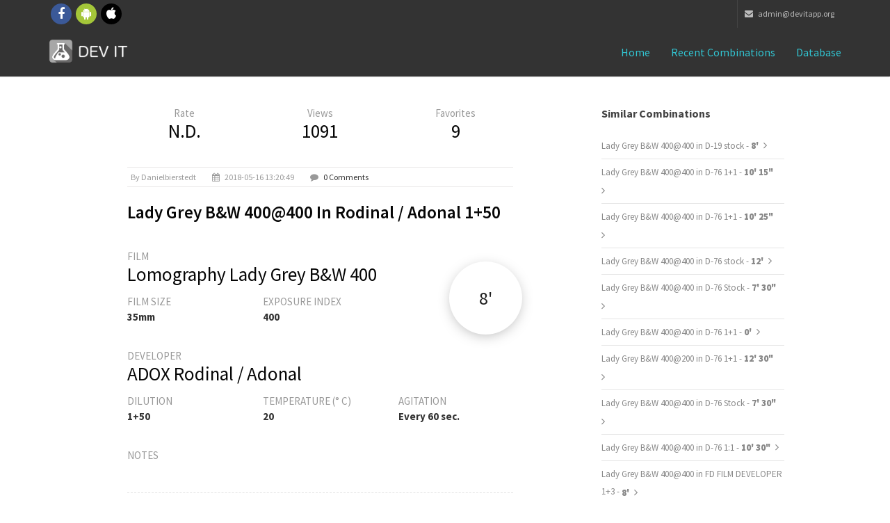

--- FILE ---
content_type: text/html; charset=UTF-8
request_url: https://www.devitapp.org/combinations/detail/8078/Lady-Grey-B-W-400%40400-in-Rodinal---Adonal-1%2B50
body_size: 4693
content:

<!DOCTYPE HTML PUBLIC "-//W3C//DTD HTML 4.01 Transitional//EN" "http://www.w3.org/TR/html4/loose.dtd"><html lang="en">
<head>
<meta charset="utf-8">
<meta http-equiv="X-UA-Compatible" content="IE=edge">
<meta name="viewport" content="width=device-width, initial-scale=1">
<meta name="theme-color" content="#101010">
<link rel="icon" sizes="192x192" href="icon-highres.png">
<link rel="shortcut icon" href="/favicon.ico">

        <title>Dev it! - Lomography Lady Grey B&amp;W 400@400 in ADOX Rodinal / Adonal 1+50</title>

<script
	src="https://ajax.googleapis.com/ajax/libs/angularjs/1.4.7/angular.min.js"></script>

<script>window["_GOOG_TRANS_EXT_VER"] = "1";</script>
<script>window["_GOOG_TRANS_EXT_VER"] = "1";</script>

<!--
<script>
          (function(i,s,o,g,r,a,m){i['GoogleAnalyticsObject']=r;i[r]=i[r]||function(){
          (i[r].q=i[r].q||[]).push(arguments)},i[r].l=1*new Date();a=s.createElement(o),
          m=s.getElementsByTagName(o)[0];a.async=1;a.src=g;m.parentNode.insertBefore(a,m)
          })(window,document,'script','//www.google-analytics.com/analytics.js','ga');

          ga('set', 'anonymizeIp', true)
          ga('create', 'UA-47993909-1', 'auto');
          ga('send', 'pageview');

        </script>

<script>
          (function() {
            var cx = '016607508624725961581:nmlkgp34vyw';
            var gcse = document.createElement('script');
            gcse.type = 'text/javascript';
            gcse.async = true;
            gcse.src = (document.location.protocol == 'https:' ? 'https:' : 'http:') +
                '//cse.google.com/cse.js?cx=' + cx;
            var s = document.getElementsByTagName('script')[0];
            s.parentNode.insertBefore(gcse, s);
          })();
        </script>
-->
<!-- Bootstrap -->
<link href="/bootstrap/css/bootstrap.min.css" rel="stylesheet">
<!-- custom css (blue color by default) -->
<link href="/css/style.css" rel="stylesheet" type="text/css" media="screen">

<!-- font awesome for icons -->
<link href="/font-awesome/css/font-awesome.min.css" rel="stylesheet">
<!-- flex slider css -->
<link href="/css/flexslider.css" rel="stylesheet" type="text/css"
	media="screen">
<!-- animated css  -->
<link href="/css/animate.css" rel="stylesheet" type="text/css"
	media="screen">
<!--Revolution slider css-->
<link href="/rs-plugin/css/settings.css" rel="stylesheet" type="text/css"
	media="screen">
<link href="/css/rev-style.css" rel="stylesheet" type="text/css"
	media="screen">
<!--owl carousel css-->
<link href="/css/owl.carousel.css" rel="stylesheet" type="text/css"
	media="screen">
<link href="/css/owl.theme.css" rel="stylesheet" type="text/css"
	media="screen">
<!--mega menu -->
<link href="/css/yamm.css" rel="stylesheet" type="text/css">
<!--popups css-->
<link href="/css/magnific-popup.css" rel="stylesheet" type="text/css">
<!-- HTML5 Shim and Respond.js IE8 support of HTML5 elements and media queries -->
<!-- WARNING: Respond.js doesn't work if you view the page via file:// -->
<!--[if lt IE 9]>
  <script src="https://oss.maxcdn.com/html5shiv/3.7.2/html5shiv.min.js"></script>
  <script src="https://oss.maxcdn.com/respond/1.4.2/respond.min.js"></script>
<![endif]-->

<link href="/css/devitapp.css" rel="stylesheet" type="text/css" media="screen">

</head>
<body>


	<div class="top-bar-dark">
		<div class="container">
			<div class="row">
				<div class="col-sm-4 hidden-xs">
					<div class="top-bar-socials">
						<a href="https://www.facebook.com/devitapp" target="_blank"
							class="social-icon-sm si-dark si-gray-round si-colored-facebook">
							<i class="fa fa-facebook"></i> <i class="fa fa-facebook"></i>
						</a> <a href="https://play.google.com/store/apps/details?id=it.devit.android&referrer=utm_source%3Dwebsite" target="_blank"
							class="social-icon-sm si-dark si-gray-round si-colored-andriod">
							<i class="fa fa-android"></i> <i class="fa fa-android"></i>
						</a> <a href="https://itunes.apple.com/sb/app/dev-it-darkroom-timer/id1018458471" target="_blank"
							class="social-icon-sm si-dark si-gray-round si-colored-apple">
							<i class="fa fa-apple"></i> <i class="fa fa-apple"></i>
						</a>
					</div>
				</div>
				<div class="col-sm-8 text-right">
					<ul class="list-inline top-dark-right">
						<li class="hidden-sm hidden-xs"><a href="mailto:admin@devitapp.org"><i class="fa fa-envelope"></i>
							admin@devitapp.org</li></a>
					</ul>
				</div>
			</div>
		</div>
	</div>
	<!--top-bar-dark end here-->
	<!--navigation -->
	<!-- Static navbar -->
	<div class="navbar navbar-inverse navbar-static-top yamm sticky"
		role="navigation">

		<div class="container">
			<div class="navbar-header">
				<button type="button" class="navbar-toggle" data-toggle="collapse"
					data-target=".navbar-collapse">
					<span class="sr-only">Toggle navigation</span> <span
						class="icon-bar"></span> <span class="icon-bar"></span> <span
						class="icon-bar"></span>
				</button>
				<a class="navbar-brand" href="/">
				    <img src="/images/icon.png" style="float: left;width: 35px; height: 35px; margin-top: -9px; margin-right: 7px;">
				    <img src="/img/logo-white.png" alt="DEV IT">
				</a>
			</div>
			<div class="navbar-collapse collapse">
				<ul class="nav navbar-nav navbar-right">
					<li class="dropdown active ">
					    <a href="/">Home</i></a>
					</li>
                    <li class="dropdown active ">
                        <a href="/combinations/recents">Recent combinations</a>
                    </li>
                    <li class="dropdown active ">
                        <a href="/combinations/list">Database</a>
                    </li>
                    <!--
                    <li class="dropdown active ">
                        <a href="#" class="dropdown-toggle" data-toggle="dropdown">Mobile Apps <i class="fa fa-angle-down"></i></a>
                        <ul class="dropdown-menu dark-dropdown multi-level" role="menu"
                            aria-labelledby="dropdownMenu">
                            <li><a href="home-parallax.html">iOS</a></li>
                            <li><a href="home-video.html">Android</a></li>
                        </ul>
                    </li>
                    -->
				</ul>
			</div>
			<!--/.nav-collapse -->
		</div>
		<!--container-->
	</div>
	<!--navbar-default-->

	<div class="container">
            
<div class="divide40"></div>

<div class="container">
    <div class="row">
        <div class="col-sm-8 col-md-6 col-md-offset-1">

            <div class="blog-post">

                <div class="row">

                    <div class="col-xs-4" style="text-align: center;">
                        <div style="display: block;">
                            <span>Rate</span>
                        </div>
                        <div style="display: block;">
                            <h3 style="">N.D.</h3>
                        </div>
                    </div>

                    <div class="col-xs-4" style="text-align: center;">
                        <div style="display: block;">
                            <span>Views</span>
                        </div>
                        <div style="display: block;">
                            <h3 style="">1091</h3>
                        </div>
                    </div>

                    <div class="col-xs-4" style="text-align: center;">
                        <div style="display: block;">
                            <span>Favorites</span>
                        </div>
                        <div style="display: block;">
                            <h3 style="">9</h3>
                        </div>
                    </div>
                </div>

                <ul class="list-inline post-detail">
                                            <li>by danielbierstedt</li>
                                            <li><i class="fa fa-calendar"></i> 2018-05-16 13:20:49</li>
                    <li><i class="fa fa-comment"></i> <a href="#comments-section">0 Comments</a></li>
                </ul>

                <h2>Lady Grey B&W 400@400 in Rodinal / Adonal 1+50</h2>

                <div class="time-container-floating shadow_effect1b">
                    <label>8' </label>
                </div>

                <div class="divide20"></div>
                <div class="row">
                    <div class="col-md-12">
                        <span class="col-md-text">FILM</span> <h3>Lomography Lady Grey B&W 400</h3>
                    </div>
                </div>
                <div class="row">
                    <div class="col-md-4">
                        <span class="col-md-text">FILM SIZE</span> <h6>35mm</h6>
                    </div>
                    <div class="col-md-8">
                        <span class="col-md-text">EXPOSURE INDEX</span> <h6>400</h6>
                    </div>
                </div>
                <div class="divide20"></div>
                <div class="row">
                    <div class="col-md-12">
                        <span class="col-md-text">DEVELOPER</span> <h3>ADOX Rodinal / Adonal</h3>
                    </div>
                </div>
                <div class="row">
                    <div class="col-md-4">
                        <span class="col-md-text">DILUTION</span> <h6>1+50</h6>
                    </div>
                    <div class="col-md-4">
                        <span class="col-md-text">TEMPERATURE (° C)</span> <h6>20</h6>
                    </div>
                    <div class="col-md-4">
                        <span class="col-md-text">AGITATION</span> <h6>Every 60 sec.</h6>
                    </div>
                </div>
                <div class="divide20"></div>
                <div class="row">
                    <div class="col-md-12">
                        <span class="col-md-text">NOTES</span>
                    </div>
                </div>
                <div class="row">
                    <div class="col-md-12">
                        <pre class="notes"></pre>
                    </div>
                </div>
            </div><!--blog post-->
            <div name="comments-section" class="comment-post">
                <h3>0 Comments</h3>

                                    </div><!--comments-->
                <!--
                <div class="divide60"></div>
                <div class="comment-form">
                    <h3>Leave Comment</h3>
                    <div class="form-contact">
                        <form role="form">
                            <div class="form-group">
                                <label for="name">Name</label>
                                <input type="email" class="form-control" id="name" required="">
                            </div>
                            <div class="form-group">
                                <label for="email">Email</label>
                                <input type="password" class="form-control" id="email" required="">
                            </div>
                            <div class="form-group">
                                <label for="message">Comment</label>
                                <textarea class="form-control" rows="7" id="message" required=""></textarea>
                            </div>
                            <button type="submit" class="btn btn-theme-bg btn-lg pull-right">Comment</button>
                        </form>
                    </div>
                </div>
                -->
        </div><!--col-->
        <div class="col-sm-3 col-sm-offset-1">
            <div class="sidebar-box margin40">
                <h4>Similar combinations</h4>
                                    <ul class="list-unstyled cat-list">
                                            <li> <a href="https://www.devitapp.org/combinations/detail/22709/Lady-Grey-B-W-400%40400-in-D-19-stock">Lady Grey B&W 400@400 in D-19 stock - <b>8' </b></a> <i class="fa fa-angle-right"></i></li>
                                            <li> <a href="https://www.devitapp.org/combinations/detail/3718/Lady-Grey-B-W-400%40400-in-D-76-1%2B1">Lady Grey B&W 400@400 in D-76 1+1 - <b>10' 15"</b></a> <i class="fa fa-angle-right"></i></li>
                                            <li> <a href="https://www.devitapp.org/combinations/detail/3720/Lady-Grey-B-W-400%40400-in-D-76-1%2B1">Lady Grey B&W 400@400 in D-76 1+1 - <b>10' 25"</b></a> <i class="fa fa-angle-right"></i></li>
                                            <li> <a href="https://www.devitapp.org/combinations/detail/16942/Lady-Grey-B-W-400%40400-in-D-76-stock">Lady Grey B&W 400@400 in D-76 stock - <b>12' </b></a> <i class="fa fa-angle-right"></i></li>
                                            <li> <a href="https://www.devitapp.org/combinations/detail/22138/Lady-Grey-B-W-400%40400-in-D-76-Stock-">Lady Grey B&W 400@400 in D-76 Stock  - <b>7' 30"</b></a> <i class="fa fa-angle-right"></i></li>
                                            <li> <a href="https://www.devitapp.org/combinations/detail/10545/Lady-Grey-B-W-400%40400-in-D-76-1%2B1">Lady Grey B&W 400@400 in D-76 1+1 - <b>0' </b></a> <i class="fa fa-angle-right"></i></li>
                                            <li> <a href="https://www.devitapp.org/combinations/detail/6672/Lady-Grey-B-W-400%40200-in-D-76-1%2B1">Lady Grey B&W 400@200 in D-76 1+1 - <b>12' 30"</b></a> <i class="fa fa-angle-right"></i></li>
                                            <li> <a href="https://www.devitapp.org/combinations/detail/22137/Lady-Grey-B-W-400%40400-in-D-76-Stock">Lady Grey B&W 400@400 in D-76 Stock - <b>7' 30"</b></a> <i class="fa fa-angle-right"></i></li>
                                            <li> <a href="https://www.devitapp.org/combinations/detail/18364/Lady-Grey-B-W-400%40400-in-D-76-1-1">Lady Grey B&W 400@400 in D-76 1:1 - <b>10' 30"</b></a> <i class="fa fa-angle-right"></i></li>
                                            <li> <a href="https://www.devitapp.org/combinations/detail/11568/Lady-Grey-B-W-400%40400-in-FD-FILM-DEVELOPER-1%2B3">Lady Grey B&W 400@400 in FD FILM DEVELOPER 1+3 - <b>8' </b></a> <i class="fa fa-angle-right"></i></li>
                                    </ul>
                            </div><!--sidebar-box-->
            <div class="sidebar-box margin40">
                <h4>Same brand</h4>
                                    <div class="tag-list">
                                        <a href="/combinations/list?fi=252">B&W Orca 110</a>
                                        <a href="/combinations/list?fi=275">Babylon Kino</a>
                                        <a href="/combinations/list?fi=234">Berlin Kino</a>
                                        <a href="/combinations/list?fi=79">Color Negative (Print) Film 100</a>
                                        <a href="/combinations/list?fi=78">Color Negative (Print) Film 400</a>
                                        <a href="/combinations/list?fi=80">Color Negative (Print) Film 800</a>
                                        <a href="/combinations/list?fi=72">Earl Grey B&W 100</a>
                                        <a href="/combinations/list?fi=273">Fantôme Kino</a>
                                        <a href="/combinations/list?fi=71">Lady Grey B&W 400</a>
                                        <a href="/combinations/list?fi=235">Potsdam Kino</a>
                                        </div>
                                </div><!--sidebar-box-->
            <div class="sidebar-box margin40">
                <h4>Same sensibility</h4>
                                    <div class="tag-list">
                                        <a href="/combinations/list?fi=172">AGFAPAN APX-400</a>
                                        <a href="/combinations/list?fi=18">APX 400</a>
                                        <a href="/combinations/list?fi=131">Vista plus 400</a>
                                        <a href="/combinations/list?fi=77">OPTICON-X</a>
                                        <a href="/combinations/list?fi=73">PROTOPAN+ 400 Professional</a>
                                        <a href="/combinations/list?fi=75">Reporter Film Plus 400</a>
                                        <a href="/combinations/list?fi=53">EDU Ultra 400</a>
                                        <a href="/combinations/list?fi=55">Premium 400</a>
                                        <a href="/combinations/list?fi=152">Professional 400</a>
                                        <a href="/combinations/list?fi=157">А-2Ш</a>
                                        </div>
                                </div>
</div><!--sidebar-col-->
</div><!--row for blog post-->
</div><!--blog full main container-->        </div>
	<!--latest news and why us container end-->

	<div class="divide60"></div>
	<footer id="footer">
		<div class="container">

			<div class="row">
				<div class="col-md-3 col-sm-6 margin30">
					<div class="footer-col">
						<h3>About Dev it!</h3>
					    <!--
						<p>Lorem ipsum dolor sit amet, consectetur adipiscing elit.
							Integer lorem quam, adipiscing condimentum tristique vel,
							eleifend sed turpis. Pellentesque cursus arcu id magna euismod in
							elementum purus molestie.</p>
						-->
						<ul class="list-inline footer-social">
							<li><a href="https://www.facebook.com/devitapp" target="_blank"
							class="social-icon-sm si-dark si-gray-round si-colored-facebook">
							<i class="fa fa-facebook"></i> <i class="fa fa-facebook"></i>
						</a>  </li>
							<li><a href="https://play.google.com/store/apps/details?id=it.devit.android&referrer=utm_source%3Dwebsite" target="_blank"
							class="social-icon-sm si-dark si-gray-round si-colored-andriod">
							<i class="fa fa-android"></i> <i class="fa fa-android"></i>
						</a></li>
							<li><a href="https://itunes.apple.com/sb/app/dev-it-darkroom-timer/id1018458471" target="_blank"
							class="social-icon-sm si-dark si-gray-round si-colored-apple">
							<i class="fa fa-apple"></i> <i class="fa fa-apple"></i>
						</a></li>
						</ul>
					</div>
				</div>
				<!--footer col-->
				<div class="col-md-3 col-sm-6 margin30">
					<div class="footer-col">
						<h3>Contact</h3>

						<ul class="list-unstyled contact">
							<li><p>
									<strong><i class="fa fa-envelope"></i> Mail Us:</strong> <a
										href="mailto:admin@devitapp.org">admin@devitapp.org</a>
								</p></li>
						</ul>
					</div>
				</div>
				<!--footer col-->
				<div class="col-md-3 col-sm-6 margin30">
				<!--
					<div class="footer-col">
						<h3>Featured Work</h3>
						<ul class="list-inline f2-work">
							<li><a href="portfolio-single.html"><img src="img/img-1.jpg"
									class="img-responsive" alt=""></a></li>
							<li><a href="portfolio-single.html"><img src="img/img-2.jpg"
									class="img-responsive" alt=""></a></li>
							<li><a href="portfolio-single.html"><img src="img/img-3.jpg"
									class="img-responsive" alt=""></a></li>
							<li><a href="portfolio-single.html"><img src="img/img-4.jpg"
									class="img-responsive" alt=""></a></li>
							<li><a href="portfolio-single.html"><img src="img/img-5.jpg"
									class="img-responsive" alt=""></a></li>
							<li><a href="portfolio-single.html"><img src="img/img-6.jpg"
									class="img-responsive" alt=""></a></li>
							<li><a href="portfolio-single.html"><img src="img/img-7.jpg"
									class="img-responsive" alt=""></a></li>
							<li><a href="portfolio-single.html"><img src="img/img-8.jpg"
									class="img-responsive" alt=""></a></li>
							<li><a href="portfolio-single.html"><img src="img/img-9.jpg"
									class="img-responsive" alt=""></a></li>
						</ul>
					</div>
				-->
				</div>
				<!--footer col-->
				<div class="col-md-3 col-sm-6 margin30">
				<!--
					<div class="footer-col">
						<h3>Newsletter</h3>
						<p>Lorem ipsum dolor sit amet, consectetur adipiscing elit.
							Integer lorem quam,</p>
						<form role="form" class="subscribe-form">
							<div class="input-group">
								<input type="text" class="form-control"
									placeholder="Enter email to subscribe"> <span
									class="input-group-btn">
									<button class="btn  btn-theme-dark btn-lg" type="submit">Ok</button>
								</span>
							</div>
						</form>
					</div>
				-->
				</div>
				<!--footer col-->

			</div>
			<!--
			<div class="row">
				<div class="col-md-12 text-center">
					<div class="footer-btm">
						<span>&copy;2014. Theme by Design_mylife</span>
					</div>
				</div>
			</div>
			-->
		</div>
	</footer>
	<!--default footer end here-->
	<!--scripts and plugins -->
	<!--must need plugin jquery-->
	<script src="/js/jquery.min.js"></script>
	<script src="/js/jquery-migrate.min.js"></script>
	<!--bootstrap js plugin-->
	<script src="/bootstrap/js/bootstrap.min.js" type="text/javascript"></script>
	<!--easing plugin for smooth scroll-->
	<script src="/js/jquery.easing.1.3.min.js" type="text/javascript"></script>
	<!--sticky header-->
	<script src="/js/jquery.sticky.js" type="text/javascript"></script>
	<!--flex slider plugin-->
	<script src="/js/jquery.flexslider-min.js" type="text/javascript"></script>
	<!--parallax background plugin-->
	<script src="/js/jquery.stellar.min.js" type="text/javascript"></script>


	<!--digit countdown plugin-->
	<script src="/js/waypoints.min.js"></script>
	<!--digit countdown plugin-->
	<script src="/js/jquery.counterup.min.js" type="text/javascript"></script>
	<!--on scroll animation-->
	<script src="/js/wow.min.js" type="text/javascript"></script>
	<!--owl carousel slider-->
	<script src="/js/owl.carousel.min.js" type="text/javascript"></script>
	<!--popup js-->
	<script src="/js/jquery.magnific-popup.min.js" type="text/javascript"></script>
	<!--you tube player-->
	<script src="/js/jquery.mb.YTPlayer.min.js" type="text/javascript"></script>


	<!--customizable plugin edit according to your needs-->
	<script src="/js/custom.js" type="text/javascript"></script>
	<!--revolution slider plugins-->
	<script src="/rs-plugin/js/jquery.themepunch.tools.min.js"
		type="text/javascript"></script>
	<script src="/rs-plugin/js/jquery.themepunch.revolution.min.js"
		type="text/javascript"></script>
	<script src="/js/revolution-custom.js" type="text/javascript"></script>
	<script src="/js/masonry.pkgd.min.js" type="text/javascript"></script>
	<script src="/js/jquery.masonry.min.js" type="text/javascript"></script>
	<script src="/js/masonary-custom.js" type="text/javascript"></script>
</body>
</html>